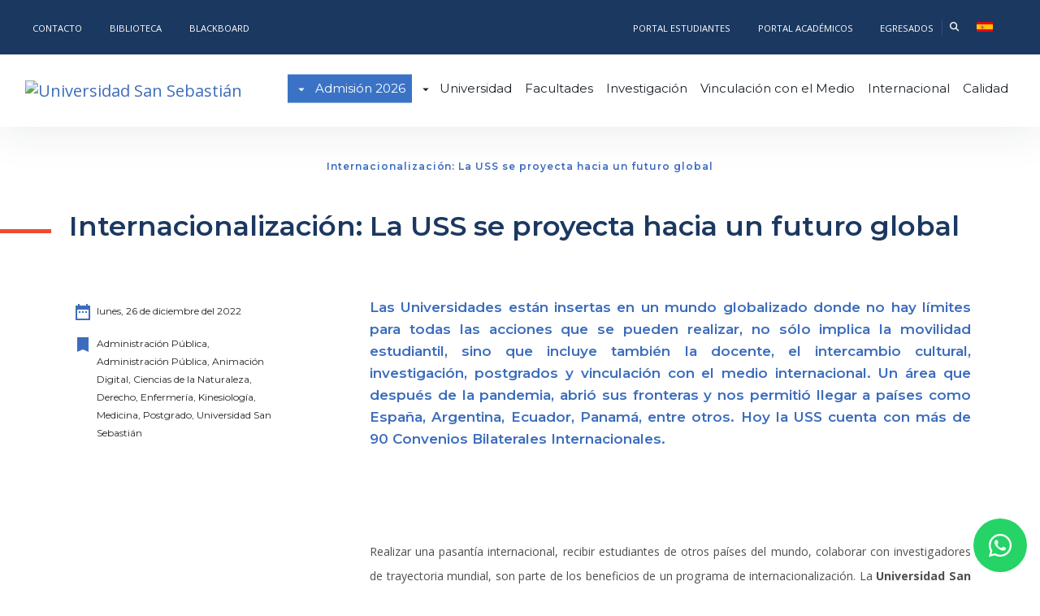

--- FILE ---
content_type: text/html; charset=UTF-8
request_url: https://www.uss.cl/noticias/internacionalizacion-uss-futuro/
body_size: 15891
content:
<!doctype html>
<html class="no-js" lang="es">

<head>
    <meta charset="utf-8">
    <meta name="viewport" content="width=device-width, initial-scale=1, shrink-to-fit=no">
    <meta http-equiv="X-UA-Compatible" content="IE=edge">

    <meta name='robots' content='index, follow, max-image-preview:large, max-snippet:-1, max-video-preview:-1' />
<link rel="alternate" hreflang="es" href="https://www.uss.cl/noticias/internacionalizacion-uss-futuro/" />
<link rel="alternate" hreflang="x-default" href="https://www.uss.cl/noticias/internacionalizacion-uss-futuro/" />

	<!-- This site is optimized with the Yoast SEO plugin v26.5 - https://yoast.com/wordpress/plugins/seo/ -->
	<title>internacionalizacion-la-uss-se-proyecta-hacia-un-futuro-global</title>
	<meta name="description" content="Internacionalización, la USS ha asumido el desafío de proyectarse hacia un futuro global, con el compromiso de formar profesionales íntegros y competentes para el mundo." />
	<link rel="canonical" href="https://www.uss.cl/noticias/internacionalizacion-uss-futuro/" />
	<meta property="og:locale" content="es_ES" />
	<meta property="og:type" content="article" />
	<meta property="og:title" content="internacionalizacion-la-uss-se-proyecta-hacia-un-futuro-global" />
	<meta property="og:description" content="Internacionalización, la USS ha asumido el desafío de proyectarse hacia un futuro global, con el compromiso de formar profesionales íntegros y competentes para el mundo." />
	<meta property="og:url" content="https://www.uss.cl/noticias/internacionalizacion-uss-futuro/" />
	<meta property="og:site_name" content="USS" />
	<meta property="og:image" content="https://www.uss.cl/content/uploads/2022/12/Internacionalizacion-la-USS-se-proyecta-hacia-un-futuro-global-1.jpg" />
	<meta name="twitter:card" content="summary_large_image" />
	<meta name="twitter:label1" content="Est. reading time" />
	<meta name="twitter:data1" content="6 minutes" />
	<script type="application/ld+json" class="yoast-schema-graph">{"@context":"https://schema.org","@graph":[{"@type":"WebPage","@id":"https://www.uss.cl/noticias/internacionalizacion-uss-futuro/","url":"https://www.uss.cl/noticias/internacionalizacion-uss-futuro/","name":"internacionalizacion-la-uss-se-proyecta-hacia-un-futuro-global","isPartOf":{"@id":"https://www.uss.cl/#website"},"primaryImageOfPage":{"@id":"https://www.uss.cl/noticias/internacionalizacion-uss-futuro/#primaryimage"},"image":{"@id":"https://www.uss.cl/noticias/internacionalizacion-uss-futuro/#primaryimage"},"thumbnailUrl":"https://www.uss.cl/content/uploads/2022/12/Internacionalizacion-la-USS-se-proyecta-hacia-un-futuro-global-1.jpg","datePublished":"2022-12-26T12:13:22+00:00","description":"Internacionalización, la USS ha asumido el desafío de proyectarse hacia un futuro global, con el compromiso de formar profesionales íntegros y competentes para el mundo.","inLanguage":"es-ES","potentialAction":[{"@type":"ReadAction","target":["https://www.uss.cl/noticias/internacionalizacion-uss-futuro/"]}]},{"@type":"ImageObject","inLanguage":"es-ES","@id":"https://www.uss.cl/noticias/internacionalizacion-uss-futuro/#primaryimage","url":"https://cdn.uss.cl/content/uploads/2022/12/21181120/Internacionalizacion-la-USS-se-proyecta-hacia-un-futuro-global-1.jpg","contentUrl":"https://cdn.uss.cl/content/uploads/2022/12/21181120/Internacionalizacion-la-USS-se-proyecta-hacia-un-futuro-global-1.jpg","width":1540,"height":770},{"@type":"WebSite","@id":"https://www.uss.cl/#website","url":"https://www.uss.cl/","name":"Portal Universidad San Sebastián","description":"Universidad San Sebastián","publisher":{"@id":"https://www.uss.cl/#organization"},"alternateName":"Portal USS","potentialAction":[{"@type":"SearchAction","target":{"@type":"EntryPoint","urlTemplate":"https://www.uss.cl/?s={search_term_string}"},"query-input":{"@type":"PropertyValueSpecification","valueRequired":true,"valueName":"search_term_string"}}],"inLanguage":"es-ES"},{"@type":"Organization","@id":"https://www.uss.cl/#organization","name":"Universidad San Sebastián","alternateName":"USS","url":"https://www.uss.cl/","logo":{"@type":"ImageObject","inLanguage":"es-ES","@id":"https://www.uss.cl/#/schema/logo/image/","url":"https://cdn.uss.cl/content/uploads/2022/12/14190951/favicon-uss.png","contentUrl":"https://cdn.uss.cl/content/uploads/2022/12/14190951/favicon-uss.png","width":216,"height":213,"caption":"Universidad San Sebastián"},"image":{"@id":"https://www.uss.cl/#/schema/logo/image/"}}]}</script>
	<!-- / Yoast SEO plugin. -->


<link rel="alternate" title="oEmbed (JSON)" type="application/json+oembed" href="https://www.uss.cl/wp-json/oembed/1.0/embed?url=https%3A%2F%2Fwww.uss.cl%2Fnoticias%2Finternacionalizacion-uss-futuro%2F" />
<link rel="alternate" title="oEmbed (XML)" type="text/xml+oembed" href="https://www.uss.cl/wp-json/oembed/1.0/embed?url=https%3A%2F%2Fwww.uss.cl%2Fnoticias%2Finternacionalizacion-uss-futuro%2F&#038;format=xml" />
<style id='wp-img-auto-sizes-contain-inline-css' type='text/css'>
img:is([sizes=auto i],[sizes^="auto," i]){contain-intrinsic-size:3000px 1500px}
/*# sourceURL=wp-img-auto-sizes-contain-inline-css */
</style>
<link rel='stylesheet' id='wp-block-library-css' href='https://www.uss.cl/cms/wp-includes/css/dist/block-library/style.min.css' type='text/css' media='all' />
<style id='global-styles-inline-css' type='text/css'>
:root{--wp--preset--aspect-ratio--square: 1;--wp--preset--aspect-ratio--4-3: 4/3;--wp--preset--aspect-ratio--3-4: 3/4;--wp--preset--aspect-ratio--3-2: 3/2;--wp--preset--aspect-ratio--2-3: 2/3;--wp--preset--aspect-ratio--16-9: 16/9;--wp--preset--aspect-ratio--9-16: 9/16;--wp--preset--color--black: #000000;--wp--preset--color--cyan-bluish-gray: #abb8c3;--wp--preset--color--white: #ffffff;--wp--preset--color--pale-pink: #f78da7;--wp--preset--color--vivid-red: #cf2e2e;--wp--preset--color--luminous-vivid-orange: #ff6900;--wp--preset--color--luminous-vivid-amber: #fcb900;--wp--preset--color--light-green-cyan: #7bdcb5;--wp--preset--color--vivid-green-cyan: #00d084;--wp--preset--color--pale-cyan-blue: #8ed1fc;--wp--preset--color--vivid-cyan-blue: #0693e3;--wp--preset--color--vivid-purple: #9b51e0;--wp--preset--gradient--vivid-cyan-blue-to-vivid-purple: linear-gradient(135deg,rgb(6,147,227) 0%,rgb(155,81,224) 100%);--wp--preset--gradient--light-green-cyan-to-vivid-green-cyan: linear-gradient(135deg,rgb(122,220,180) 0%,rgb(0,208,130) 100%);--wp--preset--gradient--luminous-vivid-amber-to-luminous-vivid-orange: linear-gradient(135deg,rgb(252,185,0) 0%,rgb(255,105,0) 100%);--wp--preset--gradient--luminous-vivid-orange-to-vivid-red: linear-gradient(135deg,rgb(255,105,0) 0%,rgb(207,46,46) 100%);--wp--preset--gradient--very-light-gray-to-cyan-bluish-gray: linear-gradient(135deg,rgb(238,238,238) 0%,rgb(169,184,195) 100%);--wp--preset--gradient--cool-to-warm-spectrum: linear-gradient(135deg,rgb(74,234,220) 0%,rgb(151,120,209) 20%,rgb(207,42,186) 40%,rgb(238,44,130) 60%,rgb(251,105,98) 80%,rgb(254,248,76) 100%);--wp--preset--gradient--blush-light-purple: linear-gradient(135deg,rgb(255,206,236) 0%,rgb(152,150,240) 100%);--wp--preset--gradient--blush-bordeaux: linear-gradient(135deg,rgb(254,205,165) 0%,rgb(254,45,45) 50%,rgb(107,0,62) 100%);--wp--preset--gradient--luminous-dusk: linear-gradient(135deg,rgb(255,203,112) 0%,rgb(199,81,192) 50%,rgb(65,88,208) 100%);--wp--preset--gradient--pale-ocean: linear-gradient(135deg,rgb(255,245,203) 0%,rgb(182,227,212) 50%,rgb(51,167,181) 100%);--wp--preset--gradient--electric-grass: linear-gradient(135deg,rgb(202,248,128) 0%,rgb(113,206,126) 100%);--wp--preset--gradient--midnight: linear-gradient(135deg,rgb(2,3,129) 0%,rgb(40,116,252) 100%);--wp--preset--font-size--small: 13px;--wp--preset--font-size--medium: 20px;--wp--preset--font-size--large: 36px;--wp--preset--font-size--x-large: 42px;--wp--preset--spacing--20: 0.44rem;--wp--preset--spacing--30: 0.67rem;--wp--preset--spacing--40: 1rem;--wp--preset--spacing--50: 1.5rem;--wp--preset--spacing--60: 2.25rem;--wp--preset--spacing--70: 3.38rem;--wp--preset--spacing--80: 5.06rem;--wp--preset--shadow--natural: 6px 6px 9px rgba(0, 0, 0, 0.2);--wp--preset--shadow--deep: 12px 12px 50px rgba(0, 0, 0, 0.4);--wp--preset--shadow--sharp: 6px 6px 0px rgba(0, 0, 0, 0.2);--wp--preset--shadow--outlined: 6px 6px 0px -3px rgb(255, 255, 255), 6px 6px rgb(0, 0, 0);--wp--preset--shadow--crisp: 6px 6px 0px rgb(0, 0, 0);}:where(.is-layout-flex){gap: 0.5em;}:where(.is-layout-grid){gap: 0.5em;}body .is-layout-flex{display: flex;}.is-layout-flex{flex-wrap: wrap;align-items: center;}.is-layout-flex > :is(*, div){margin: 0;}body .is-layout-grid{display: grid;}.is-layout-grid > :is(*, div){margin: 0;}:where(.wp-block-columns.is-layout-flex){gap: 2em;}:where(.wp-block-columns.is-layout-grid){gap: 2em;}:where(.wp-block-post-template.is-layout-flex){gap: 1.25em;}:where(.wp-block-post-template.is-layout-grid){gap: 1.25em;}.has-black-color{color: var(--wp--preset--color--black) !important;}.has-cyan-bluish-gray-color{color: var(--wp--preset--color--cyan-bluish-gray) !important;}.has-white-color{color: var(--wp--preset--color--white) !important;}.has-pale-pink-color{color: var(--wp--preset--color--pale-pink) !important;}.has-vivid-red-color{color: var(--wp--preset--color--vivid-red) !important;}.has-luminous-vivid-orange-color{color: var(--wp--preset--color--luminous-vivid-orange) !important;}.has-luminous-vivid-amber-color{color: var(--wp--preset--color--luminous-vivid-amber) !important;}.has-light-green-cyan-color{color: var(--wp--preset--color--light-green-cyan) !important;}.has-vivid-green-cyan-color{color: var(--wp--preset--color--vivid-green-cyan) !important;}.has-pale-cyan-blue-color{color: var(--wp--preset--color--pale-cyan-blue) !important;}.has-vivid-cyan-blue-color{color: var(--wp--preset--color--vivid-cyan-blue) !important;}.has-vivid-purple-color{color: var(--wp--preset--color--vivid-purple) !important;}.has-black-background-color{background-color: var(--wp--preset--color--black) !important;}.has-cyan-bluish-gray-background-color{background-color: var(--wp--preset--color--cyan-bluish-gray) !important;}.has-white-background-color{background-color: var(--wp--preset--color--white) !important;}.has-pale-pink-background-color{background-color: var(--wp--preset--color--pale-pink) !important;}.has-vivid-red-background-color{background-color: var(--wp--preset--color--vivid-red) !important;}.has-luminous-vivid-orange-background-color{background-color: var(--wp--preset--color--luminous-vivid-orange) !important;}.has-luminous-vivid-amber-background-color{background-color: var(--wp--preset--color--luminous-vivid-amber) !important;}.has-light-green-cyan-background-color{background-color: var(--wp--preset--color--light-green-cyan) !important;}.has-vivid-green-cyan-background-color{background-color: var(--wp--preset--color--vivid-green-cyan) !important;}.has-pale-cyan-blue-background-color{background-color: var(--wp--preset--color--pale-cyan-blue) !important;}.has-vivid-cyan-blue-background-color{background-color: var(--wp--preset--color--vivid-cyan-blue) !important;}.has-vivid-purple-background-color{background-color: var(--wp--preset--color--vivid-purple) !important;}.has-black-border-color{border-color: var(--wp--preset--color--black) !important;}.has-cyan-bluish-gray-border-color{border-color: var(--wp--preset--color--cyan-bluish-gray) !important;}.has-white-border-color{border-color: var(--wp--preset--color--white) !important;}.has-pale-pink-border-color{border-color: var(--wp--preset--color--pale-pink) !important;}.has-vivid-red-border-color{border-color: var(--wp--preset--color--vivid-red) !important;}.has-luminous-vivid-orange-border-color{border-color: var(--wp--preset--color--luminous-vivid-orange) !important;}.has-luminous-vivid-amber-border-color{border-color: var(--wp--preset--color--luminous-vivid-amber) !important;}.has-light-green-cyan-border-color{border-color: var(--wp--preset--color--light-green-cyan) !important;}.has-vivid-green-cyan-border-color{border-color: var(--wp--preset--color--vivid-green-cyan) !important;}.has-pale-cyan-blue-border-color{border-color: var(--wp--preset--color--pale-cyan-blue) !important;}.has-vivid-cyan-blue-border-color{border-color: var(--wp--preset--color--vivid-cyan-blue) !important;}.has-vivid-purple-border-color{border-color: var(--wp--preset--color--vivid-purple) !important;}.has-vivid-cyan-blue-to-vivid-purple-gradient-background{background: var(--wp--preset--gradient--vivid-cyan-blue-to-vivid-purple) !important;}.has-light-green-cyan-to-vivid-green-cyan-gradient-background{background: var(--wp--preset--gradient--light-green-cyan-to-vivid-green-cyan) !important;}.has-luminous-vivid-amber-to-luminous-vivid-orange-gradient-background{background: var(--wp--preset--gradient--luminous-vivid-amber-to-luminous-vivid-orange) !important;}.has-luminous-vivid-orange-to-vivid-red-gradient-background{background: var(--wp--preset--gradient--luminous-vivid-orange-to-vivid-red) !important;}.has-very-light-gray-to-cyan-bluish-gray-gradient-background{background: var(--wp--preset--gradient--very-light-gray-to-cyan-bluish-gray) !important;}.has-cool-to-warm-spectrum-gradient-background{background: var(--wp--preset--gradient--cool-to-warm-spectrum) !important;}.has-blush-light-purple-gradient-background{background: var(--wp--preset--gradient--blush-light-purple) !important;}.has-blush-bordeaux-gradient-background{background: var(--wp--preset--gradient--blush-bordeaux) !important;}.has-luminous-dusk-gradient-background{background: var(--wp--preset--gradient--luminous-dusk) !important;}.has-pale-ocean-gradient-background{background: var(--wp--preset--gradient--pale-ocean) !important;}.has-electric-grass-gradient-background{background: var(--wp--preset--gradient--electric-grass) !important;}.has-midnight-gradient-background{background: var(--wp--preset--gradient--midnight) !important;}.has-small-font-size{font-size: var(--wp--preset--font-size--small) !important;}.has-medium-font-size{font-size: var(--wp--preset--font-size--medium) !important;}.has-large-font-size{font-size: var(--wp--preset--font-size--large) !important;}.has-x-large-font-size{font-size: var(--wp--preset--font-size--x-large) !important;}
/*# sourceURL=global-styles-inline-css */
</style>

<style id='classic-theme-styles-inline-css' type='text/css'>
/*! This file is auto-generated */
.wp-block-button__link{color:#fff;background-color:#32373c;border-radius:9999px;box-shadow:none;text-decoration:none;padding:calc(.667em + 2px) calc(1.333em + 2px);font-size:1.125em}.wp-block-file__button{background:#32373c;color:#fff;text-decoration:none}
/*# sourceURL=/wp-includes/css/classic-themes.min.css */
</style>
<link rel='stylesheet' id='wpml-blocks-css' href='https://www.uss.cl/content/plugins/sitepress-multilingual-cms/dist/css/blocks/styles.css?ver=4.6.15' type='text/css' media='all' />
<link rel='stylesheet' id='wpml-menu-item-0-css' href='https://www.uss.cl/content/plugins/sitepress-multilingual-cms/templates/language-switchers/menu-item/style.min.css?ver=1' type='text/css' media='all' />
<link rel='stylesheet' id='theme-style-css' href='https://www.uss.cl/content/themes/meat-theme/dist/css/app.css?ver=1.0.0' type='text/css' media='all' />
<script type="text/javascript" id="wpml-cookie-js-extra">
/* <![CDATA[ */
var wpml_cookies = {"wp-wpml_current_language":{"value":"es","expires":1,"path":"/"}};
var wpml_cookies = {"wp-wpml_current_language":{"value":"es","expires":1,"path":"/"}};
//# sourceURL=wpml-cookie-js-extra
/* ]]> */
</script>
<script type="text/javascript" src="https://www.uss.cl/content/plugins/sitepress-multilingual-cms/res/js/cookies/language-cookie.js?ver=4.6.15" id="wpml-cookie-js" defer="defer" data-wp-strategy="defer"></script>
<script type="text/javascript" src="https://www.uss.cl/cms/wp-includes/js/jquery/jquery.min.js?ver=3.7.1" id="jquery-core-js"></script>
<script type="text/javascript" src="https://www.uss.cl/cms/wp-includes/js/jquery/jquery-migrate.min.js?ver=3.4.1" id="jquery-migrate-js"></script>
<link rel="https://api.w.org/" href="https://www.uss.cl/wp-json/" /><link rel="alternate" title="JSON" type="application/json" href="https://www.uss.cl/wp-json/wp/v2/news/32766" /><script type="text/javascript">
/* <![CDATA[ */
var themosis = {
ajaxurl: "https:\/\/www.uss.cl\/cms\/wp-admin\/admin-ajax.php",
};
/* ]]> */
</script><meta name="csrf-token" content=""><meta name="generator" content="WPML ver:4.6.15 stt:1,2;" />
			<!-- DO NOT COPY THIS SNIPPET! Start of Page Analytics Tracking for HubSpot WordPress plugin v11.3.33-->
			<script class="hsq-set-content-id" data-content-id="blog-post">
				var _hsq = _hsq || [];
				_hsq.push(["setContentType", "blog-post"]);
			</script>
			<!-- DO NOT COPY THIS SNIPPET! End of Page Analytics Tracking for HubSpot WordPress plugin -->
			<script type="text/javascript">
//<![CDATA[
var themosis = {
ajaxurl: 'https://www.uss.cl/cms/wp-admin/admin-ajax.php',
};
//]]>
</script>    <style>
        .header-fixed-st {
            position: fixed !important;
            top: 0 !important;
            left: 0 !important;
            width: 100% !important;
            z-index: 1000 !important;
        }
        .header-fixed-nd {
            position: fixed !important;
            top: 66px !important;
            left: 0 !important;
            width: 100% !important;
            z-index: 999 !important;
            transition: box-shadow 0.3s, background 0.3s;
            box-shadow: none;
        }
        .header-fixed-nd:hover {
            box-shadow: 0 4px 16px rgba(0,0,0,0.12);
        }
        body {
            padding-top: 156px !important;
        }
        @media (max-width: 992px) {
            body { padding-top: 0 !important; }
        }
    </style>
    <link rel="icon" href="https://cdn.uss.cl/content/uploads/2022/12/14190951/favicon-uss-100x100.png" sizes="32x32" />
<link rel="icon" href="https://cdn.uss.cl/content/uploads/2022/12/14190951/favicon-uss.png" sizes="192x192" />
<link rel="apple-touch-icon" href="https://cdn.uss.cl/content/uploads/2022/12/14190951/favicon-uss.png" />
<meta name="msapplication-TileImage" content="https://cdn.uss.cl/content/uploads/2022/12/14190951/favicon-uss.png" />
		<style type="text/css" id="wp-custom-css">
			.img-footer.qm {
  max-width: 127px;
  height: auto;
}

a.__destacado {
    background-color: #cfb47b;
    color: #ffffff;
    padding: 8px 14px;
		font-weight: 400 !important;
}

.search__material .material-icons-sharp{
	  font-size: 30px !important;
    padding: 5px;
    border-radius: 50%;
    background: #3C6DBC;
}
.search-modal .button--blue-700{
	background: #3C6DBC !important;
}
.search-modal small{
	    color: #1b3860;
    width: 100%;
    text-align: center;
    display: block;
    font-size: 12px;
}
.logo_header_desktop{
		display:block !important;
}
.logo_header_mobile{
		display:none !important;
}
@media screen and (max-width: 768px) {
	.search-modal .firts-row{
		row-gap: 0px !important;
		margin-bottom: 80px;
	}
    .search-modal .mobile-items {
        row-gap: 20px !important;
			  flex-direction:column;
    }
	.search-modal .input-group{
		    border-bottom: 1px solid #e0e0e0;
	}
	.search-modal .search-form__group .input-group .form-control{
		border: none !important;
	}
	.search-modal .brand__and__contact{
		row-gap: 20px;
	  
	}

	.search-modal .row .col a{
		    max-width: 235px;
			display: block;
			margin: 0 auto;
			text-align: center;
		}
	.logo_header_desktop{
		display:none !important;
	}
	.logo_header_mobile{
		display:block !important;
	}
}
.drawer{
	background-color:#F0F0F0 !important;
}
.drawer-nav__toggler, .drawer-nav__toggler a{
color: #1b3860 !important;
font-size: 19px !important;}
.drawer-nav__item, .drawer-nav__toggler{
	text-align: center;
}
.drawer .col-6 small, .search-modal .col-6 small{
	  margin: 0px auto;
    font-family: Montserrat, sans-serif;
    font-weight: 700;
    font-size: .75em;
    line-height: 1.5rem;
    padding: .325rem 1.4375rem;
    background-color: #ef4a2f;
    color: #fff;
    border-radius: 50px;
	  width: 100%;
	max-width: 169px;
}
.drawer .button--red, .search-modal .button--red {
    padding: .325rem 1.4375rem !important;
}
.background-light{
	background-color:#fff !important;
}
.drawer-nav--small .drawer-nav__item a{
	color: #727476 !important;
	 font-size:14px;
}
@media (max-width:340px){
	.drawer .container-lg .row .col-6{
		width: 100% !important;
		max-width: 100% !important;
		    flex: 0 0 100% !important;
	}
		.logo_header_desktop{
		display:none !important;
	}
	.logo_header_mobile{
		display:block !important;
	}
}
@media only screen and (min-device-width: 320px) and (max-device-width: 480px) {
    .drawer-nav__item, .drawer-nav__toggler {
        font-weight: bold !important;
			 
    }
		.logo_header_desktop{
		display:none !important;
	}
	.logo_header_mobile{
		display:block !important;
	}
}

.language-selector-wpml span{
	color:#fff;
}

		</style>
		
        <link rel="icon" type="image/png" sizes="16x16" href="https://www.uss.cl/content/themes/meat-theme/dist/images/favicons/Favicon.png">
<link rel="manifest" href="https://www.uss.cl/content/themes/meat-theme/dist/images/favicons/manifest.json">
<meta name="msapplication-TileImage" content="https://www.uss.cl/content/themes/meat-theme/dist/images/favicons/ms-icon-144x144.png">

    <link rel="stylesheet"
        href="https://fonts.googleapis.com/css2?family=Montserrat:wght@400;600&family=Open+Sans:ital,wght@0,400;0,700;1,400;1,700&display=swap">
    <link rel="stylesheet" href="https://fonts.googleapis.com/css2?family=Material+Icons+Sharp">
    <link rel="stylesheet" href="/content/themes/meat-theme/dist/css/app.css?id=c213633c2cf5e78df23c">

        <!-- Google Tag Manager -->
        <script>(function(w,d,s,l,i){w[l]=w[l]||[];w[l].push({'gtm.start':
            new Date().getTime(),event:'gtm.js'});var f=d.getElementsByTagName(s)[0],
            j=d.createElement(s),dl=l!='dataLayer'?'&l='+l:'';j.async=true;j.src=
            'https://www.googletagmanager.com/gtm.js?id='+i+dl;f.parentNode.insertBefore(j,f);
          })(window,document,'script','dataLayer', 'GTM-P9Z6JL');</script>
        <!-- End Google Tag Manager -->
            <link rel='stylesheet' id='wpml-legacy-horizontal-list-0-css' href='https://www.uss.cl/content/plugins/sitepress-multilingual-cms/templates/language-switchers/legacy-list-horizontal/style.min.css?ver=1' type='text/css' media='all' />
</head>

<body class="wp-singular news-template-default single single-news postid-32766 wp-theme-meat-theme body">
    <!-- Google Tag Manager (noscript) -->
    <noscript><iframe src="https://www.googletagmanager.com/ns.html?id=GTM-P9Z6JL"
    height="0" width="0" style="display:none;visibility:hidden"></iframe></noscript>
    <!-- End Google Tag Manager (noscript) -->

    
    
    <div class="site wrapper" id="app">
        <div class="site__header">
            
            <div class="header header--top-bar header-fixed-st">
    <div class="container-fluid px-0">
        <div class="row align-items-center no-gutters">
            <div class="col-auto">
                                                
                                <a href="https://www.uss.cl/contacto" class="header__link header__link--top-bar">Contacto</a>
                                                
                                <a href="https://biblioteca.uss.cl/" class="header__link header__link--top-bar">Biblioteca</a>
                                                
                                <a href="https://uss.blackboard.com/" class="header__link header__link--top-bar">Blackboard</a>
                                
                            </div>
            <div class="col text-right" style="margin-right: 10px;">
                                                
                                <a href="https://www.uss.cl/portal-del-estudiante/" class="header__link header__link--top-bar">Portal estudiantes</a>
                                                
                                <a href="https://www.uss.cl/portal-academico/" class="header__link header__link--top-bar">Portal académicos </a>
                                                
                                <a href="https://www.uss.cl/egresados/" class="header__link header__link--top-bar">Egresados</a>
                                                            </div>

                            <div class="col-auto divider-left ml-3">
                    <button type="button" @click="willSearch(!isSearching)"
                        class="button button--blue-800 button--icon-only button--round ml-1">
                        <i class="fas" :class="{ 'fa-search': !isSearching, 'fa-times': isSearching }"></i>
                    </button>
                </div>
                        <div class="language-selector-wpml menu-desktop" style="display: none;">
                
<div class="wpml-ls-statics-shortcode_actions wpml-ls wpml-ls-legacy-list-horizontal">
	<ul><li class="wpml-ls-slot-shortcode_actions wpml-ls-item wpml-ls-item-es wpml-ls-current-language wpml-ls-first-item wpml-ls-last-item wpml-ls-item-legacy-list-horizontal">
				<a href="https://www.uss.cl/noticias/internacionalizacion-uss-futuro/" class="wpml-ls-link">
                    <span class="wpml-ls-native">ESP</span></a>
			</li></ul>
</div>
            </div>
        </div>
    </div>
</div>

    <transition name="slide-up">
        <div class="search-modal" v-if="isSearching">
            <div class="container-lg mb-3">
                <form @submit.prevent="onSubmitSearch" class="search-form">
                    <div class="form-group uss-form__group search-form__group">
                        <div class="input-group">
                            <input type="text" class="form-control"
                                placeholder="¿Qué estás buscando?" v-model="search" />
                            <div class="input-group-prepend">
                                <div class="input-group-text">
                                    <button type="submit"
                                        class="button button--blue-800 button--icon-only button--round ml-1">
                                        <i class="fas fa-search"></i>
                                    </button>
                                </div>
                            </div>
                        </div>
                    </div>
                </form>
            </div>
            <div class="container-lg mb-3">
                <div class="row">
                    <div class="col-12 mb-3">
                        <small class="text--dark-blue mb-3">También podría interesarte</small>
                    </div>
                    <div class="col-12">
                        <div class="row">
                                                                                                                                        <div class="col">
                                            <a class="button button--round button--blue-200"
                                                href="https://admision.uss.cl/">Admisión</a>
                                        </div>
                                                                                                                                                <div class="col">
                                            <a class="button button--round button--blue-200"
                                                href="https://postgrados.uss.cl/">Postgrados </a>
                                        </div>
                                                                                                                                                <div class="col">
                                            <a class="button button--round button--blue-200"
                                                href="https://admision.uss.cl/carreras-uss">Carreras </a>
                                        </div>
                                                                                                                                                <div class="col">
                                            <a class="button button--round button--blue-200"
                                                href="https://investigacion.uss.cl/doctorados/">Doctorados </a>
                                        </div>
                                                                                                                        </div>
                    </div>
                </div>
            </div>
        </div>
    </transition>

<div class="header-fixed-nd container-fluid d-md-block d-none bg-white box-shadow" @click="isSearching ? willSearch(!isSearching) : ''">
    <nav class="navbar navbar-expand-lg bg-white">
        <a class="navbar-brand" href="/">
                            <img src="https://cdn.uss.cl/content/uploads/2025/10/22175624/USShorizontal-tagline-ilumina-dark.svg" alt="Universidad San Sebastián" width="212" />
                    </a>
        <ul class="navbar-nav ml-auto __menu" @click="isSearching ? willSearch(!isSearching) : ''">
                                                                    <li
                        class="nav-item  dropdown has-megamenu  ">
                        <a class="nav-link __destacarmenu" href="#"
                             data-toggle="dropdown" >
                                                            <span class="material-icons-sharp mr-1" style="font-size: 18px; vertical-align: middle;">arrow_drop_down</span>
                                                        Admisión 2026
                        </a>
                                                    <div class="dropdown-menu megamenu">
                                <div class="megamenu__container">
    <div class="megamenu__body">
        <div class="megamenu__content">
            <a href="javascript:void(0)" class="megamenu__title">
                <h4>
                    Admisión 2026
                </h4>
                
                            </a>
            <div class="megamenu__text text--regular-o">
                
            </div>
                <ul class="list-unstyled megamenu__navigation megamenu__navigation--large">
                                            <li class="megamenu__item">
                            <a class="megamenu__link" href="https://admision.uss.cl/">
                                Pregrado
                                <span class="material-icons-sharp">add</span>
                            </a>
                        </li>
                                            <li class="megamenu__item">
                            <a class="megamenu__link" href="https://postulaciondirecta.uss.cl/">
                                Admisión Directa 2026
                                <span class="material-icons-sharp">add</span>
                            </a>
                        </li>
                                            <li class="megamenu__item">
                            <a class="megamenu__link" href="https://simulador.uss.cl/">
                                Simulador de Becas y Puntajes
                                <span class="material-icons-sharp">add</span>
                            </a>
                        </li>
                                            <li class="megamenu__item">
                            <a class="megamenu__link" href="https://admision.uss.cl/paes">
                                PAES 2026
                                <span class="material-icons-sharp">add</span>
                            </a>
                        </li>
                                            <li class="megamenu__item">
                            <a class="megamenu__link" href="https://advance.uss.cl/">
                                Advance
                                <span class="material-icons-sharp">add</span>
                            </a>
                        </li>
                                            <li class="megamenu__item">
                            <a class="megamenu__link" href="https://derechovespertino.uss.cl/">
                                Derecho Vespertino
                                <span class="material-icons-sharp">add</span>
                            </a>
                        </li>
                                            <li class="megamenu__item">
                            <a class="megamenu__link" href="https://postgrados.uss.cl/">
                                Postgrados
                                <span class="material-icons-sharp">add</span>
                            </a>
                        </li>
                                            <li class="megamenu__item">
                            <a class="megamenu__link" href="https://investigacion.uss.cl/doctorados/">
                                Doctorados 
                                <span class="material-icons-sharp">add</span>
                            </a>
                        </li>
                                    </ul>
        </div>
        <div class="megamenu__image">
            <div class="background-image-container">
                                <img data-src="https://cdn.uss.cl/content/uploads/2022/08/15132137/MegaMenu_Admisio%CC%81n-.jpg" alt="" class="cover-img lazyload" />
                            </div>
        </div>
    </div>
</div>
                            </div>
                                            </li>
                                                        <li
                        class="nav-item  dropdown has-megamenu  ">
                        <a class="nav-link" href="#"
                             data-toggle="dropdown" >
                                                            <span class="material-icons-sharp mr-1" style="font-size: 18px; vertical-align: middle;">arrow_drop_down</span>
                                                        Universidad
                        </a>
                                                    <div class="dropdown-menu megamenu">
                                <div class="megamenu__container">
    <div class="megamenu__body">
        <div class="megamenu__content">
            <a href="javascript:void(0)" class="megamenu__title">
                <h4>
                    Universidad
                </h4>
                
                            </a>
            <div class="megamenu__text text--regular-o">
                
            </div>
                <ul class="list-unstyled megamenu__navigation megamenu__navigation--large">
                                            <li class="megamenu__item">
                            <a class="megamenu__link" href="https://www.uss.cl/institucion/conocenos-uss/">
                                Conócenos
                                <span class="material-icons-sharp">add</span>
                            </a>
                        </li>
                                            <li class="megamenu__item">
                            <a class="megamenu__link" href="https://www.uss.cl/institucion/proyecto-educativo/">
                                Proyecto educativo
                                <span class="material-icons-sharp">add</span>
                            </a>
                        </li>
                                            <li class="megamenu__item">
                            <a class="megamenu__link" href="https://www.uss.cl/institucion/rectoria/">
                                Rectoría
                                <span class="material-icons-sharp">add</span>
                            </a>
                        </li>
                                            <li class="megamenu__item">
                            <a class="megamenu__link" href="https://www.uss.cl/institucion/honorable-consejo-superior/">
                                Honorable Consejo Superior
                                <span class="material-icons-sharp">add</span>
                            </a>
                        </li>
                                            <li class="megamenu__item">
                            <a class="megamenu__link" href="https://www.uss.cl/institucion/autoridades/">
                                Autoridades
                                <span class="material-icons-sharp">add</span>
                            </a>
                        </li>
                                            <li class="megamenu__item">
                            <a class="megamenu__link" href="https://www.uss.cl/institucion/vicerrectorias/">
                                Vicerrectorías
                                <span class="material-icons-sharp">add</span>
                            </a>
                        </li>
                                            <li class="megamenu__item">
                            <a class="megamenu__link" href=" https://www.uss.cl/facultades-y-carreras/centros-institutos-uss/">
                                Centros e Institutos
                                <span class="material-icons-sharp">add</span>
                            </a>
                        </li>
                                            <li class="megamenu__item">
                            <a class="megamenu__link" href="https://www.uss.cl/institucion/grados-de-honor/">
                                Grados de Honor
                                <span class="material-icons-sharp">add</span>
                            </a>
                        </li>
                                            <li class="megamenu__item">
                            <a class="megamenu__link" href="https://www.uss.cl/acreditacion-y-calidad-uss/">
                                Acreditación y calidad
                                <span class="material-icons-sharp">add</span>
                            </a>
                        </li>
                                            <li class="megamenu__item">
                            <a class="megamenu__link" href="https://www.uss.cl/convivencia-universitaria/">
                                Convivencia y Ley 21.369
                                <span class="material-icons-sharp">add</span>
                            </a>
                        </li>
                                            <li class="megamenu__item">
                            <a class="megamenu__link" href="https://www.uss.cl/institucion/reglamentos/">
                                Reglamentos
                                <span class="material-icons-sharp">add</span>
                            </a>
                        </li>
                                            <li class="megamenu__item">
                            <a class="megamenu__link" href="https://cdn.uss.cl/content/uploads/2025/01/29154254/CALENDARIO-ACADEMICO-2025-UNIVERSIDAD-SAN-SEBASTIAN.pdf">
                                Calendario académico 2025
                                <span class="material-icons-sharp">add</span>
                            </a>
                        </li>
                                    </ul>
        </div>
        <div class="megamenu__image">
            <div class="background-image-container">
                                <img data-src="https://cdn.uss.cl/content/uploads/2022/08/15132138/MegaMenu_Institucio%CC%81n.jpg" alt="" class="cover-img lazyload" />
                            </div>
        </div>
    </div>
</div>
                            </div>
                                            </li>
                                                        <li
                        class="nav-item  ">
                        <a class="nav-link" href="https://www.uss.cl/facultades-y-carreras/facultades/"
                            >
                                                        Facultades
                        </a>
                                            </li>
                                                        <li
                        class="nav-item  ">
                        <a class="nav-link" href="https://investigacion.uss.cl/"
                            >
                                                        Investigación
                        </a>
                                            </li>
                                                        <li
                        class="nav-item  ">
                        <a class="nav-link" href="https://vcm.uss.cl/"
                            >
                                                        Vinculación con el Medio
                        </a>
                                            </li>
                                                        <li
                        class="nav-item  ">
                        <a class="nav-link" href="https://www.uss.cl/relaciones-internacionales/"
                            >
                                                        Internacional
                        </a>
                                            </li>
                                                        <li
                        class="nav-item  ">
                        <a class="nav-link" href="https://www.uss.cl/acreditacion-y-calidad-uss/"
                            >
                                                        Calidad 
                        </a>
                                            </li>
                                    </ul>
    </nav>
</div>

<div class="d-lg-none bottom-bar">
    <a class="navbar-brand" href="/" style="margin-left: 8px">
        <img src="https://cdn.uss.cl/media/logo-uss-admision.png" alt="Universidad San Sebastián" width="135px"
            class="m-auto d-block" />
    </a>

    <div class="bottom-bar__button" @click="doShowDrawer(!showDrawer)">
        <span class="material-icons-sharp" v-if="!showDrawer">menu</span>
        <span class="material-icons-sharp" v-else>close</span>
    </div>
</div>

<div class="d-lg-none drawer" :class="{ show: showDrawer }">
    <ul class="drawer-nav">
                                                    <li class="drawer-nav__item ">
                    <button class="drawer-nav__toggler __destacarmenu"
                         @click="toggleSubnav($event)" >
                                                                            <span class="material-icons-sharp mr-1" style="font-size: 18px; vertical-align: middle;">arrow_drop_down</span>
                                                Admisión 2026
                                            </button>

                                            <ul class="drawer-nav__subnav">
                                                            <li class="drawer-nav__subitem">
                                    <a href=""><small
                                            class="text-uppercase">Ver todo</small> + </a>
                                </li>
                            
                                                                                                <li class="drawer-nav__subitem">
                                        <a href="https://admision.uss.cl/">Pregrado </a>
                                    </li>
                                                                                                                                <li class="drawer-nav__subitem">
                                        <a href="https://postulaciondirecta.uss.cl/">Admisión Directa 2026 </a>
                                    </li>
                                                                                                                                <li class="drawer-nav__subitem">
                                        <a href="https://simulador.uss.cl/">Simulador de Becas y Puntajes </a>
                                    </li>
                                                                                                                                <li class="drawer-nav__subitem">
                                        <a href="https://admision.uss.cl/paes">PAES 2026 </a>
                                    </li>
                                                                                                                                <li class="drawer-nav__subitem">
                                        <a href="https://advance.uss.cl/">Advance </a>
                                    </li>
                                                                                                                                <li class="drawer-nav__subitem">
                                        <a href="https://derechovespertino.uss.cl/">Derecho Vespertino </a>
                                    </li>
                                                                                                                                <li class="drawer-nav__subitem">
                                        <a href="https://postgrados.uss.cl/">Postgrados </a>
                                    </li>
                                                                                                                                <li class="drawer-nav__subitem">
                                        <a href="https://investigacion.uss.cl/doctorados/">Doctorados  </a>
                                    </li>
                                                                                    </ul>
                                    </li>
                                            <li class="drawer-nav__item ">
                    <button class="drawer-nav__toggler"
                         @click="toggleSubnav($event)" >
                                                                            <span class="material-icons-sharp mr-1" style="font-size: 18px; vertical-align: middle;">arrow_drop_down</span>
                                                Universidad
                                            </button>

                                            <ul class="drawer-nav__subnav">
                                                            <li class="drawer-nav__subitem">
                                    <a href=""><small
                                            class="text-uppercase">Ver todo</small> + </a>
                                </li>
                            
                                                                                                <li class="drawer-nav__subitem">
                                        <a href="https://www.uss.cl/institucion/conocenos-uss/">Conócenos </a>
                                    </li>
                                                                                                                                <li class="drawer-nav__subitem">
                                        <a href="https://www.uss.cl/institucion/proyecto-educativo/">Proyecto educativo </a>
                                    </li>
                                                                                                                                <li class="drawer-nav__subitem">
                                        <a href="https://www.uss.cl/institucion/rectoria/">Rectoría </a>
                                    </li>
                                                                                                                                <li class="drawer-nav__subitem">
                                        <a href="https://www.uss.cl/institucion/honorable-consejo-superior/">Honorable Consejo Superior </a>
                                    </li>
                                                                                                                                <li class="drawer-nav__subitem">
                                        <a href="https://www.uss.cl/institucion/autoridades/">Autoridades </a>
                                    </li>
                                                                                                                                <li class="drawer-nav__subitem">
                                        <a href="https://www.uss.cl/institucion/vicerrectorias/">Vicerrectorías </a>
                                    </li>
                                                                                                                                <li class="drawer-nav__subitem">
                                        <a href=" https://www.uss.cl/facultades-y-carreras/centros-institutos-uss/">Centros e Institutos </a>
                                    </li>
                                                                                                                                <li class="drawer-nav__subitem">
                                        <a href="https://www.uss.cl/institucion/grados-de-honor/">Grados de Honor </a>
                                    </li>
                                                                                                                                <li class="drawer-nav__subitem">
                                        <a href="https://www.uss.cl/acreditacion-y-calidad-uss/">Acreditación y calidad </a>
                                    </li>
                                                                                                                                <li class="drawer-nav__subitem">
                                        <a href="https://www.uss.cl/convivencia-universitaria/">Convivencia y Ley 21.369 </a>
                                    </li>
                                                                                                                                <li class="drawer-nav__subitem">
                                        <a href="https://www.uss.cl/institucion/reglamentos/">Reglamentos </a>
                                    </li>
                                                                                                                                <li class="drawer-nav__subitem">
                                        <a href="https://cdn.uss.cl/content/uploads/2025/01/29154254/CALENDARIO-ACADEMICO-2025-UNIVERSIDAD-SAN-SEBASTIAN.pdf">Calendario académico 2025 </a>
                                    </li>
                                                                                    </ul>
                                    </li>
                                            <li class="drawer-nav__item ">
                    <button class="drawer-nav__toggler"
                        >
                                                    <a href="https://www.uss.cl/facultades-y-carreras/facultades/">
                                                                        Facultades
                                                    </a>
                                            </button>

                                    </li>
                                            <li class="drawer-nav__item ">
                    <button class="drawer-nav__toggler"
                        >
                                                    <a href="https://investigacion.uss.cl/">
                                                                        Investigación
                                                    </a>
                                            </button>

                                    </li>
                                            <li class="drawer-nav__item ">
                    <button class="drawer-nav__toggler"
                        >
                                                    <a href="https://vcm.uss.cl/">
                                                                        Vinculación con el Medio
                                                    </a>
                                            </button>

                                    </li>
                                            <li class="drawer-nav__item ">
                    <button class="drawer-nav__toggler"
                        >
                                                    <a href="https://www.uss.cl/relaciones-internacionales/">
                                                                        Internacional
                                                    </a>
                                            </button>

                                    </li>
                                            <li class="drawer-nav__item ">
                    <button class="drawer-nav__toggler"
                        >
                                                    <a href="https://www.uss.cl/acreditacion-y-calidad-uss/">
                                                                        Calidad 
                                                    </a>
                                            </button>

                                    </li>
                        </ul>
    <hr class="divider" style="margin: 0; padding: 0; border-color: #1b3860;" />
    <ul class="drawer-nav drawer-nav--small">
                                                        <li class="drawer-nav__item ">
                        <a href="https://www.uss.cl/contacto">Contacto</a>
                    </li>
                                                                <li class="drawer-nav__item ">
                        <a href="https://biblioteca.uss.cl/">Biblioteca</a>
                    </li>
                                                                <li class="drawer-nav__item ">
                        <a href="https://uss.blackboard.com/">Blackboard</a>
                    </li>
                                    
                                                        <li class="drawer-nav__item ">
                        <a href="https://www.uss.cl/portal-del-estudiante/">Portal estudiantes</a>
                    </li>
                                                                <li class="drawer-nav__item ">
                        <a href="https://www.uss.cl/portal-academico/">Portal académicos </a>
                    </li>
                                                                <li class="drawer-nav__item ">
                        <a href="https://www.uss.cl/egresados/">Egresados</a>
                    </li>
                                        </ul>
    <div class="container-lg p-0">
        <div class="row">
            <div class="language-selector-wpml menu-mobile" style="display: none;">
                
<div class="wpml-ls-statics-shortcode_actions wpml-ls wpml-ls-legacy-list-horizontal">
	<ul><li class="wpml-ls-slot-shortcode_actions wpml-ls-item wpml-ls-item-es wpml-ls-current-language wpml-ls-first-item wpml-ls-last-item wpml-ls-item-legacy-list-horizontal">
				<a href="https://www.uss.cl/noticias/internacionalizacion-uss-futuro/" class="wpml-ls-link">
                    <span class="wpml-ls-native">ESP</span></a>
			</li></ul>
</div>
            </div>

            <div class="col-6 d-flex flex-column justify-content-center">
                <a href="mailto:contacto@uss.cl" target="_blank"
                    class="button button--red button--icon button--rounded" style="margin: 0 auto">
                    <span class="material-icons-sharp">email</span> Contáctanos
                </a>
            </div>
            <div class="col-6 d-flex flex-column justify-content-center text-white">
                <small class="my-3 d-flex align-items-center" style="margin: 0 auto">
                    <span class="material-icons-sharp mx-3">call</span>
                    600 771 3000
                </small>
            </div>
                                        <div class="col-6 d-flex flex-column justify-content-center">
                    <img src="https://cdn.uss.cl/content/uploads/2024/06/06124450/acreditacion-black.png"
                        alt="" class="img-fluid"
                        style="margin: 0 auto" />
                </div>
            
                            <div class="col-6 d-flex flex-column justify-content-center">
                    <img src="https://cdn.uss.cl/content/uploads/2021/11/16180535/AQAS-6anos.png"
                        alt="" class="img-fluid"
                        style="margin: 0 auto" />
                </div>
                    </div>
    </div>
</div>
        </div>

        <div class="site__content">
            
                                        
  <section class="hero-section mb-5">
    <div class="hero  hero--article">
        
        <div class="hero__body">
        <div class="breadcrumbs breadcrumbs--hero"><span><span class="breadcrumb_last" aria-current="page">Internacionalización: La USS se proyecta hacia un futuro global</span></span></div>            
                        <h1 class="hero__title container-lg">Internacionalización: La USS se proyecta hacia un futuro global</h1>
                    </div>
    </div>
</section>

                <section class="section--normalized-with-bg">
                    <div class="container-lg inner-content">
                        <div class="row no-gutters">
                            <div class="col-md-3">
                                <div
                                    class="inner-content__sidebar
                                          ">
                                    
  <div class="article-sidebar" v-pos-in-left>
    <div class="article-sidebar__body">
                <p>
            <span class="material-icons-sharp">
                date_range
            </span>
           lunes, 26 de diciembre del 2022
        </p>
                                                <p>
            <span class="material-icons-sharp">
                bookmark
            </span>
            Administración Pública, Administración Pública, Animación Digital, Ciencias de la Naturaleza, Derecho, Enfermería, Kinesiología, Medicina, Postgrado, Universidad San Sebastián
        </p>
                            </div>
</div>
                                </div>
                            </div>
                            <div class="col-md-1"></div>
                            <div class="col-md">
                                <div class="inner-content__content">
                                    
  <div class="content-inline">
        <div class="content-inline__content">
                                <h3><strong>Las Universidades están insertas en un mundo globalizado donde no hay límites para todas las acciones que se pueden realizar, no sólo implica la movilidad estudiantil, sino que incluye también la docente, el intercambio cultural, investigación, postgrados y vinculación con el medio internacional. Un área que después de la pandemia, abrió sus fronteras y nos permitió llegar a países como España, Argentina, Ecuador, Panamá, entre otros. Hoy la USS cuenta con más de 90 Convenios Bilaterales Internacionales.</strong></h3>
<p><img fetchpriority="high" decoding="async" class="aligncenter size-full wp-image-32817" src="https://cdn.uss.cl/content/uploads/2022/12/21181120/Internacionalizacion-la-USS-se-proyecta-hacia-un-futuro-global-1.jpg" alt="" width="1540" height="770" srcset="https://cdn.uss.cl/content/uploads/2022/12/21181120/Internacionalizacion-la-USS-se-proyecta-hacia-un-futuro-global-1.jpg 1540w, https://cdn.uss.cl/content/uploads/2022/12/21181120/Internacionalizacion-la-USS-se-proyecta-hacia-un-futuro-global-1-300x150.jpg 300w, https://cdn.uss.cl/content/uploads/2022/12/21181120/Internacionalizacion-la-USS-se-proyecta-hacia-un-futuro-global-1-1024x512.jpg 1024w, https://cdn.uss.cl/content/uploads/2022/12/21181120/Internacionalizacion-la-USS-se-proyecta-hacia-un-futuro-global-1-768x384.jpg 768w, https://cdn.uss.cl/content/uploads/2022/12/21181120/Internacionalizacion-la-USS-se-proyecta-hacia-un-futuro-global-1-1536x768.jpg 1536w" sizes="(max-width: 1540px) 100vw, 1540px" /></p>
<p>Realizar una pasantía internacional, recibir estudiantes de otros países del mundo, colaborar con investigadores de trayectoria mundial, son parte de los beneficios de un programa de internacionalización. La <strong>Universidad San Sebastián (USS) asumió el desafío de proyectarse hacia mundo globalizado, </strong>con el compromiso de formar profesionales íntegros y competentes que se puedan insertar y desenvolver en él.</p>
<p>&nbsp;</p>
<p>Esa fue la experiencia de Helena Quiñones, docente de Ciencias Administrativas de Prácticas en Salud en FUCS Colombia<strong>, </strong>quien asistió a una pasantía sobre gestión en salud en Chile: &#8220;<strong>Agradezco mucho a la Universidad San Sebastián por su acogida, contenidos y profesores</strong>”, dice la profesional. Igual es el caso de Luis Garrido, estudiante de Kinesiología USS quien participó en un curso de nutrición deportiva en el INEFC en Barcelona. &#8220;He tenido profesores de la mejor calidad. Realmente es una tremenda oportunidad la que nos da la Universidad&#8221;, comenta el universitario.</p>
<p>&nbsp;</p>
<p>La Dirección de Internacionalización USS ha trabajado en aumentar la movilidad, <strong>consiguiendo pasar de 36 a más de 90 Convenios Bilaterales Internacionales</strong> desde 2012 a la fecha. Gestionando Becas de intercambio tales como Alianza del Pacífico, se pudo trabajar con Perú, Colombia y México, mientras que con Europa se pudo desarrollar el proyecto de <em>Capacity Building</em> a través del programa Erasmus+.</p>
<p>&nbsp;</p>
<p>Según explica <strong>Rocío Serrano</strong>, directora nacional de Internacionalización, desde el 2012, la USS forma parte de Learn Chile, marca sectorial de ProChile que aúna universidades de todo el país, para potenciar la internacionalización de la educación superior chilena. “Durante la pandemia tuvimos un fuerte impulso en los temas de intercambio online. A través de la iniciativa INILATmov+, <strong>fuimos una de las primeras universidades con esta modalidad y tuvimos más de 250 estudiantes latinoamericanos a distancia</strong>”, señala.</p>
<p>&nbsp;</p>
<p>Este 2022, el equipo se vio fortalecido con la llegada de <strong>Enrique Laval</strong>, recientemente nombrado como director ejecutivo de Internacionalización. “La USS trabaja para alcanzar niveles crecientes de desarrollo institucional, aspirando a <strong>contribuir de forma eficaz al desarrollo del conocimiento, a través de la investigación y colaboración con universidades de todo el mundo</strong>. Esto se está logrando gracias al trabajo en equipo, aprovechando la sinergia que generan los talentos complementarios, y en concordancia de criterios”, señaló Laval.</p>
<p>&nbsp;</p>
<p>Este 2022 ha sido un año muy productivo y cierra con nuevos planes y desafíos, como una mayor movilidad de académicos en pre y post grado, relaciones con embajadas, misiones internacionales, desarrollo de dobles grados, reconocimiento de títulos extranjeros y el establecimiento de fondos para becas, entre otros.</p>
<p>&nbsp;</p>
<h3><strong>Vinculación con Latinoamérica y el Caribe</strong></h3>
<p>Dentro de los objetivos de movilidad alcanzados, se pueden destacar las 9 <strong>becas Santander</strong> y las 6 <strong>becas Sebastiano Internacional</strong> entregadas, además del <strong>Programa de Pasantías Laborales Internacionales a Panamá</strong>, que permitirá a cuatro estudiantes de <a href="https://www.uss.cl/facultades-y-carreras/ciencias-naturaleza/expediciones-ecoturismo/">Ingeniería en Gestión en Expediciones y Ecoturismo</a> realizar su práctica profesional en el <strong>Gamboa Rainforest. Este programa ha tenido un gran éxito, por tanto se implementará el 2023 a otras carreras.</strong></p>
<p>&nbsp;</p>
<p>Está en proceso el establecimiento de un Convenio de Colaboración para llevar a cabo un <strong>Programa de Vinculación con el Medio Internacional</strong> <strong>con Ecuador</strong>, que permitirá la participación de estudiantes de enfermería y medicina USS en misiones de ayuda a la comunidad, en conjunto con una universidad ecuatoriana, en 2023.</p>
<p>&nbsp;</p>
<p>En Colombia, a través del <strong>Convenio Específico de Cooperación Académica Internacional</strong> con <a href="https://www.fucsalud.edu.co/">FUCSALUD</a>, 30 alumnos de esa universidad viajaron a Chile para participar en el <strong>Curso de Gestión de Salud</strong> ofrecido por la<a href="https://www.uss.cl/facultades-y-carreras/economia-y-gobierno/"> Facultad de Economía y Gobierno</a> USS. En la oportunidad, visitaron el Hospital de Simulación Clínica e Innovación, el Hospital Del Salvador, la Clínica Indisa y la Superintendencia de Salud. Para el 2023, hay otros tres cursos más programados con esta universidad.</p>
<p>&nbsp;</p>
<p>En el área digital, se concretó una <strong>clase internacional en el metaverso con el Tecnológico de Monterrey</strong>, un programa innovador a cargo de la <a href="https://www.uss.cl/facultades-y-carreras/ingenieria-arquitectura-diseno/diseno-productos/">Escuela de Diseño Digital e Industrias Creativas</a>, mientras que ya se avanza en el establecimiento de contacto con universidades en Estados Unidos y Australia, para ir avanzando en un Programa de Simulación.</p>
<p>&nbsp;</p>
<p>También destaca la participación de la USS en el <strong>Encuentro Internacional de la RED ICUSTA en la </strong><a href="https://www.ufasta.edu.ar/">Universidad Fasta</a>, en Mar del Plata, Argentina<strong>, </strong>además de ferias de internacionales de la <em>Association of International Educators</em> (NAFSA), la Asociación Europea de Educación Internacional (EAIE), y  ferias virtuales  para promoción del postgrado, a través de Learn Chile.</p>
<p>&nbsp;</p>
<p>El director de Internacionalización señala que “es de suma importancia establecer relaciones permanentes de colaboración con distintas instituciones extranjeras, para lo cual es muy importante trabajar con las embajadas acreditadas en Chile”. Menciona, por ejemplo, el <strong>acercamiento con la Embajada de China</strong> donde se gestó la visita del Embajador Niu Qingbao a la USS en Santiago y posteriormente al <strong>Centro de Estudios Científicos</strong> (CECs), dirigido por Claudio Bunster en Valdivia, lo mismo que se está evaluando la enseñanza del idioma chino e intercambios culturales.</p>
<p>&nbsp;</p>
<p>En cuanto a las acciones realizadas con Europa, se pueden destacar varias actividades con España, la reunión con el rector de la <strong>Universidad de Barcelona</strong>, Joan Guardia Olmos, en la cual se planteó la posibilidad de realizar acciones conjuntas entre ambas casas de estudios; la reunión con la <strong>Organización de Estados Iberoamericanos </strong>y una reunión con el<strong> Servicio para la Internacionalización para la Educación</strong>, organismo autónomo dependiente del Ministerio de Universidades español, que canaliza la gestión y recursos del Programa Erasmus.</p>
<p>&nbsp;</p>
<p>Finalmente, en España también se desarrolló <strong>curso especial para estudiantes de Nutrición y Kinesiología de la USS,</strong> en el Instituto Nacional de Educación Física de Cataluña (INEFC) adscrito a la Universidad de Barcelona, al que asistieron 50 alumnos, que fueron capacitados en varias disciplinas.</p>
<p>&nbsp;</p>
<p>&#8220;Es importante destacar que este nuevo proceso de Internacionalización ha sido impulsado por las autoridades de la Universidad que estiman de suma importancia que la USS se inserte en el mundo cada día más globalizado, siendo un aspecto diferenciador que lógicamente influirá en los estudiantes al momento de escoger donde van a realizar sus estudios universitarios&#8221;, concluye Laval.</p>

                    
    </div>
    </div>
                                </div>
                            </div>
                        </div>
                    </div>
                </section>
                                </div>

        <div class="site__footer">
            
            <footer class="footer">
    <div class="d-md-none">
        <div class="container-lg">
            <div class="row align-items-center justify-content-center">
                                <div class="col-lg">
                    <h3 class="menu-expandable__title text-icon">
                        Universidad 
                    </h3>
                    <ul class="menu-expandable__nav">
                                                <li class="menu-expandable__item">
                            <a
                                class="menu-expandable__link "
                                href="https://www.uss.cl/institucion/historia/"
                                target="_self">
                                                                Historia
                                                                                            </a>
                        </li>
                                                <li class="menu-expandable__item">
                            <a
                                class="menu-expandable__link "
                                href="https://www.uss.cl/institucion/conocenos-uss/"
                                target="_self">
                                                                Misión, Visión, Valores
                                                                                            </a>
                        </li>
                                                <li class="menu-expandable__item">
                            <a
                                class="menu-expandable__link "
                                href="https://www.uss.cl/sedes/"
                                target="_self">
                                                                Sedes
                                                                                            </a>
                        </li>
                                                <li class="menu-expandable__item">
                            <a
                                class="menu-expandable__link "
                                href="https://www.uss.cl/acreditacion-y-calidad-uss/"
                                target="_self">
                                                                Acreditación
                                                                                            </a>
                        </li>
                                                <li class="menu-expandable__item">
                            <a
                                class="menu-expandable__link "
                                href="https://investigacion.uss.cl/"
                                target="_self">
                                                                Investigación
                                                                                            </a>
                        </li>
                                                <li class="menu-expandable__item">
                            <a
                                class="menu-expandable__link "
                                href="https://modernizacion.uss.cl/"
                                target="_self">
                                                                Modernización
                                                                                            </a>
                        </li>
                                                <li class="menu-expandable__item">
                            <a
                                class="menu-expandable__link "
                                href="https://www.uss.cl/convivencia-universitaria/"
                                target="_self">
                                                                Denuncias ley 21.369
                                                                                            </a>
                        </li>
                                            </ul>
                </div>
                                <div class="col-lg">
                    <h3 class="menu-expandable__title text-icon">
                        Estudia en USS
                    </h3>
                    <ul class="menu-expandable__nav">
                                                <li class="menu-expandable__item">
                            <a
                                class="menu-expandable__link "
                                href="https://admision.uss.cl/"
                                target="_self">
                                                                Pregrado
                                                                                            </a>
                        </li>
                                                <li class="menu-expandable__item">
                            <a
                                class="menu-expandable__link "
                                href="https://advance.uss.cl/"
                                target="_self">
                                                                Advance
                                                                                            </a>
                        </li>
                                                <li class="menu-expandable__item">
                            <a
                                class="menu-expandable__link "
                                href="https://derechovespertino.uss.cl/"
                                target="_self">
                                                                Vespertino
                                                                                            </a>
                        </li>
                                                <li class="menu-expandable__item">
                            <a
                                class="menu-expandable__link "
                                href="https://desarrolloestudiantil.uss.cl/escuela-de-liderazgo/"
                                target="_self">
                                                                Desarrollo y Liderazgo
                                                                                            </a>
                        </li>
                                                <li class="menu-expandable__item">
                            <a
                                class="menu-expandable__link "
                                href="https://postgrados.uss.cl/"
                                target="_self">
                                                                Postgrado
                                                                                            </a>
                        </li>
                                                <li class="menu-expandable__item">
                            <a
                                class="menu-expandable__link "
                                href="https://investigacion.uss.cl/doctorados/"
                                target="_self">
                                                                Doctorado
                                                                                            </a>
                        </li>
                                            </ul>
                </div>
                                <div class="col-lg">
                    <h3 class="menu-expandable__title text-icon">
                        Servicios
                    </h3>
                    <ul class="menu-expandable__nav">
                                                <li class="menu-expandable__item">
                            <a
                                class="menu-expandable__link "
                                href=" https://reclutamiento.uss.cl/"
                                target="_self">
                                                                Sé parte de USS
                                                                                            </a>
                        </li>
                                                <li class="menu-expandable__item">
                            <a
                                class="menu-expandable__link "
                                href="https://portalempleo.uss.cl/"
                                target="_self">
                                                                Portal empleo estudiantes
                                                                                            </a>
                        </li>
                                                <li class="menu-expandable__item">
                            <a
                                class="menu-expandable__link "
                                href="https://www.uss.cl/workuss"
                                target="_self">
                                                                Work USS
                                                                                            </a>
                        </li>
                                                <li class="menu-expandable__item">
                            <a
                                class="menu-expandable__link "
                                href="https://ciudaddeportiva.uss.cl/"
                                target="_self">
                                                                Club Deportivo USS
                                                                                            </a>
                        </li>
                                                <li class="menu-expandable__item">
                            <a
                                class="menu-expandable__link __destacado"
                                href="https://uss.blackboard.com/"
                                target="_self">
                                                                <b>Blackboard</b>
                                                                                            </a>
                        </li>
                                            </ul>
                </div>
                                <div class="col-lg">
                    <h3 class="menu-expandable__title text-icon">
                        Comunidad
                    </h3>
                    <ul class="menu-expandable__nav">
                                                <li class="menu-expandable__item">
                            <a
                                class="menu-expandable__link "
                                href="https://preuniversitario.uss.cl/"
                                target="_self">
                                                                Preuniversitario
                                                                                            </a>
                        </li>
                                                <li class="menu-expandable__item">
                            <a
                                class="menu-expandable__link "
                                href="https://orienta.uss.cl/"
                                target="_self">
                                                                Orienta USS
                                                                                            </a>
                        </li>
                                                <li class="menu-expandable__item">
                            <a
                                class="menu-expandable__link "
                                href="https://www.uss.cl/vinculacion-con-el-medio/extension-cultural/"
                                target="_self">
                                                                Extensión Cultural
                                                                                            </a>
                        </li>
                                                <li class="menu-expandable__item">
                            <a
                                class="menu-expandable__link "
                                href="https://desarrolloestudiantil.uss.cl/"
                                target="_self">
                                                                Desarrollo Estudiantil
                                                                                            </a>
                        </li>
                                            </ul>
                </div>
                            </div>
            
            <div class="col-auto col-contact">
                                <h3>Contáctanos</h3>
                <a href="mailto:callcenter@uss.cl" target="_blank">
                    <small class="text-white my-3 d-flex align-items-center">
                                                    <img src="https://cdn.uss.cl/content/uploads/2024/11/28143454/correo.png" class="mr-2 icon-contact">
                                                callcenter@uss.cl
                    </small>
                </a>
                                
                                <small class="text-white my-3 d-flex align-items-center">
                    <img src="https://cdn.uss.cl/content/uploads/2024/11/28143451/phone.png" class="mr-2 icon-contact">
                    600 771 3000
                </small>
                
                            </div>
            
            <div class="row align-items-center justify-content-center mx-auto my-3">
                                    <div class="col text-center">
                        <a href="https://www.facebook.com/ComunidadUSS" target="_blank">
                                                            <i class="fab fa-classic fa-brands fa-facebook"></i>
                              
                        </a>
                    </div>
                                    <div class="col text-center">
                        <a href="https://twitter.com/USanSebastian" target="_blank">
                                                            <i class="fab fa-classic fa-brands fa-square-x-twitter"></i>
                              
                        </a>
                    </div>
                                    <div class="col text-center">
                        <a href="https://cl.linkedin.com/school/universidad-san-sebastian" target="_blank">
                                                            <i class="fab fa-classic fa-brands fa-linkedin"></i>
                              
                        </a>
                    </div>
                                    <div class="col text-center">
                        <a href="https://www.youtube.com/user/USanSebastian" target="_blank">
                                                            <i class="fab fa-classic fa-brands fa-youtube"></i>
                              
                        </a>
                    </div>
                                    <div class="col text-center">
                        <a href="https://www.tiktok.com/@admision.uss?lang=es-419" target="_blank">
                                                            <i class="fab fa-classic fa-brands fa-tiktok"></i>
                              
                        </a>
                    </div>
                                    <div class="col text-center">
                        <a href="https://www.instagram.com/usansebastian/" target="_blank">
                                                            <i class="fab fa-classic fa-brands fa-instagram"></i>
                              
                        </a>
                    </div>
                            </div>
        </div>
        
        <div class="container-lg content-logos">
            <div class="row py-3">
                 <div class="col-12 mb-3">
                                        <img src="https://cdn.uss.cl/content/uploads/2025/10/22175619/USShorizontal-tagline-ilumina-blanco.svg" alt="Universidad San Sebastián" class="img-fluid brand" />
                                    </div>
                <div class="col-12 d-flex flex-column justify-content-center">
                                        <img src="https://cdn.uss.cl/content/uploads/2025/03/14171051/Acreditaciones-institucionales-2025-pt1.png" alt="" class="img-fluid credit-logo" />
                                    </div>
                <div class="col-12 d-flex flex-column justify-content-center">
                                        <img src="https://cdn.uss.cl/content/uploads/2025/09/30191037/Acreditaciones-institucionales-2026-pt2.png" alt="" class="img-fluid credit-logo" />
                                    </div>
                <div class="col-12 d-flex flex-column justify-content-center">
                                        <img src="https://cdn.uss.cl/content/uploads/2025/07/03213550/QM-logo-white.png" alt="" class="img-fluid credit-logo credit-logo-qm" />
                                    </div>
            </div>
        </div>
    </div>

    <div class="d-none d-md-block">
        <div class="container-lg">
            <div class="row position-relative overflow-hidden">
                <div class="col">
                    <div class="row">
                                                <div class="col-lg">
                            <h3 class="menu-expandable__title text-icon">
                                Universidad 
                            </h3>
                            <ul class="menu-expandable__nav">
                                                                <li class="menu-expandable__item">
                                    <a
                                        class="menu-expandable__link "
                                        href="https://www.uss.cl/institucion/historia/"
                                        target="_self">
                                                                                Historia
                                                                                                                    </a>
                                </li>
                                                                <li class="menu-expandable__item">
                                    <a
                                        class="menu-expandable__link "
                                        href="https://www.uss.cl/institucion/conocenos-uss/"
                                        target="_self">
                                                                                Misión, Visión, Valores
                                                                                                                    </a>
                                </li>
                                                                <li class="menu-expandable__item">
                                    <a
                                        class="menu-expandable__link "
                                        href="https://www.uss.cl/sedes/"
                                        target="_self">
                                                                                Sedes
                                                                                                                    </a>
                                </li>
                                                                <li class="menu-expandable__item">
                                    <a
                                        class="menu-expandable__link "
                                        href="https://www.uss.cl/acreditacion-y-calidad-uss/"
                                        target="_self">
                                                                                Acreditación
                                                                                                                    </a>
                                </li>
                                                                <li class="menu-expandable__item">
                                    <a
                                        class="menu-expandable__link "
                                        href="https://investigacion.uss.cl/"
                                        target="_self">
                                                                                Investigación
                                                                                                                    </a>
                                </li>
                                                                <li class="menu-expandable__item">
                                    <a
                                        class="menu-expandable__link "
                                        href="https://modernizacion.uss.cl/"
                                        target="_self">
                                                                                Modernización
                                                                                                                    </a>
                                </li>
                                                                <li class="menu-expandable__item">
                                    <a
                                        class="menu-expandable__link "
                                        href="https://www.uss.cl/convivencia-universitaria/"
                                        target="_self">
                                                                                Denuncias ley 21.369
                                                                                                                    </a>
                                </li>
                                                            </ul>
                        </div>
                                                <div class="col-lg">
                            <h3 class="menu-expandable__title text-icon">
                                Estudia en USS
                            </h3>
                            <ul class="menu-expandable__nav">
                                                                <li class="menu-expandable__item">
                                    <a
                                        class="menu-expandable__link "
                                        href="https://admision.uss.cl/"
                                        target="_self">
                                                                                Pregrado
                                                                                                                    </a>
                                </li>
                                                                <li class="menu-expandable__item">
                                    <a
                                        class="menu-expandable__link "
                                        href="https://advance.uss.cl/"
                                        target="_self">
                                                                                Advance
                                                                                                                    </a>
                                </li>
                                                                <li class="menu-expandable__item">
                                    <a
                                        class="menu-expandable__link "
                                        href="https://derechovespertino.uss.cl/"
                                        target="_self">
                                                                                Vespertino
                                                                                                                    </a>
                                </li>
                                                                <li class="menu-expandable__item">
                                    <a
                                        class="menu-expandable__link "
                                        href="https://desarrolloestudiantil.uss.cl/escuela-de-liderazgo/"
                                        target="_self">
                                                                                Desarrollo y Liderazgo
                                                                                                                    </a>
                                </li>
                                                                <li class="menu-expandable__item">
                                    <a
                                        class="menu-expandable__link "
                                        href="https://postgrados.uss.cl/"
                                        target="_self">
                                                                                Postgrado
                                                                                                                    </a>
                                </li>
                                                                <li class="menu-expandable__item">
                                    <a
                                        class="menu-expandable__link "
                                        href="https://investigacion.uss.cl/doctorados/"
                                        target="_self">
                                                                                Doctorado
                                                                                                                    </a>
                                </li>
                                                            </ul>
                        </div>
                                                <div class="col-lg">
                            <h3 class="menu-expandable__title text-icon">
                                Servicios
                            </h3>
                            <ul class="menu-expandable__nav">
                                                                <li class="menu-expandable__item">
                                    <a
                                        class="menu-expandable__link "
                                        href=" https://reclutamiento.uss.cl/"
                                        target="_self">
                                                                                Sé parte de USS
                                                                                                                    </a>
                                </li>
                                                                <li class="menu-expandable__item">
                                    <a
                                        class="menu-expandable__link "
                                        href="https://portalempleo.uss.cl/"
                                        target="_self">
                                                                                Portal empleo estudiantes
                                                                                                                    </a>
                                </li>
                                                                <li class="menu-expandable__item">
                                    <a
                                        class="menu-expandable__link "
                                        href="https://www.uss.cl/workuss"
                                        target="_self">
                                                                                Work USS
                                                                                                                    </a>
                                </li>
                                                                <li class="menu-expandable__item">
                                    <a
                                        class="menu-expandable__link "
                                        href="https://ciudaddeportiva.uss.cl/"
                                        target="_self">
                                                                                Club Deportivo USS
                                                                                                                    </a>
                                </li>
                                                                <li class="menu-expandable__item">
                                    <a
                                        class="menu-expandable__link __destacado"
                                        href="https://uss.blackboard.com/"
                                        target="_self">
                                                                                <b>Blackboard</b>
                                                                                                                    </a>
                                </li>
                                                            </ul>
                        </div>
                                                <div class="col-lg">
                            <h3 class="menu-expandable__title text-icon">
                                Comunidad
                            </h3>
                            <ul class="menu-expandable__nav">
                                                                <li class="menu-expandable__item">
                                    <a
                                        class="menu-expandable__link "
                                        href="https://preuniversitario.uss.cl/"
                                        target="_self">
                                                                                Preuniversitario
                                                                                                                    </a>
                                </li>
                                                                <li class="menu-expandable__item">
                                    <a
                                        class="menu-expandable__link "
                                        href="https://orienta.uss.cl/"
                                        target="_self">
                                                                                Orienta USS
                                                                                                                    </a>
                                </li>
                                                                <li class="menu-expandable__item">
                                    <a
                                        class="menu-expandable__link "
                                        href="https://www.uss.cl/vinculacion-con-el-medio/extension-cultural/"
                                        target="_self">
                                                                                Extensión Cultural
                                                                                                                    </a>
                                </li>
                                                                <li class="menu-expandable__item">
                                    <a
                                        class="menu-expandable__link "
                                        href="https://desarrolloestudiantil.uss.cl/"
                                        target="_self">
                                                                                Desarrollo Estudiantil
                                                                                                                    </a>
                                </li>
                                                            </ul>
                        </div>
                                            </div>
                    <div class="separator"></div>
                </div>
                
                <div class="col-auto col-contact">
                                        <h3>Contáctanos</h3>
                    <a href="mailto:callcenter@uss.cl" target="_blank">
                        <small class="text-white my-3 d-flex align-items-center">
                                                            <img src="https://cdn.uss.cl/content/uploads/2024/11/28143454/correo.png" class="mr-2 icon-contact">
                                                        callcenter@uss.cl
                        </small>
                    </a>
                    
                                        <small class="text-white my-3 d-flex align-items-center">
                        <img src="https://cdn.uss.cl/content/uploads/2024/11/28143451/phone.png" class="mr-2 icon-contact">
                        600 771 3000
                    </small>
                    
                                        <div class="col px-0 mt-4">
                        <div class="row no-gutters footer-target">
                                                        <div class="col text-center">
                                <a class="social-media-link" href="https://www.facebook.com/ComunidadUSS" target="_blank">
                                                                        <i class="fab fa-classic fa-brands fa-facebook"></i>
                                                                    </a>
                            </div>
                                                        <div class="col text-center">
                                <a class="social-media-link" href="https://twitter.com/USanSebastian" target="_blank">
                                                                        <i class="fab fa-classic fa-brands fa-square-x-twitter"></i>
                                                                    </a>
                            </div>
                                                        <div class="col text-center">
                                <a class="social-media-link" href="https://cl.linkedin.com/school/universidad-san-sebastian" target="_blank">
                                                                        <i class="fab fa-classic fa-brands fa-linkedin"></i>
                                                                    </a>
                            </div>
                                                        <div class="col text-center">
                                <a class="social-media-link" href="https://www.youtube.com/user/USanSebastian" target="_blank">
                                                                        <i class="fab fa-classic fa-brands fa-youtube"></i>
                                                                    </a>
                            </div>
                                                        <div class="col text-center">
                                <a class="social-media-link" href="https://www.tiktok.com/@admision.uss?lang=es-419" target="_blank">
                                                                        <i class="fab fa-classic fa-brands fa-tiktok"></i>
                                                                    </a>
                            </div>
                                                        <div class="col text-center">
                                <a class="social-media-link" href="https://www.instagram.com/usansebastian/" target="_blank">
                                                                        <i class="fab fa-classic fa-brands fa-instagram"></i>
                                                                    </a>
                            </div>
                                                    </div>
                    </div>
                </div>
            </div>
        </div>
        
        <div class="container-lg py-4">
            <div class="row align-items-center">
                                    <div class="col">
                        <img class="img-footer logo" src="https://cdn.uss.cl/content/uploads/2025/10/22175619/USShorizontal-tagline-ilumina-blanco.svg" alt="Universidad San Sebastián" />
                    </div>
                                                    <div class="col d-flex flex-column justify-content-center">
                        <img class="img-footer credit" src="https://cdn.uss.cl/content/uploads/2025/03/14171051/Acreditaciones-institucionales-2025-pt1.png" alt="" />
                    </div>
                                                    <div class="col d-flex flex-column justify-content-center">
                        <img class="img-footer" src="https://cdn.uss.cl/content/uploads/2025/09/30191037/Acreditaciones-institucionales-2026-pt2.png" alt="" width="161" />
                    </div>
                                                    <div class="col d-flex flex-column justify-content-center">
                        <img class="img-footer qm" src="https://cdn.uss.cl/content/uploads/2025/07/03213550/QM-logo-white.png" alt=""/>
                    </div>
                            </div>
        </div>
    </div>
</footer>

<div class="container-fluid copyright--content">
    <div class="footer--copyright p-2">
        USS · 2025 
        <a href="https://www.uss.cl/politicas-de-privacidad-uss/">Políticas de privacidad</a>    </div>
</div>        </div>

                
        
                    <div class="whatsapp">
        <a  href="https://wa.me/+56942701148?text=Hola%2C+necesito+ayuda"
            target="_blank"
            rel="noopener noreferrer"
            class="whatsapp__link"
            aria-label="Contáctanos por WhatsApp">
            <i class="fa-brands fa-whatsapp"></i>
            <span class="sr-only">WhatsApp</span>
        </a>
    </div>
            </div>

        <script type="speculationrules">
{"prefetch":[{"source":"document","where":{"and":[{"href_matches":"/*"},{"not":{"href_matches":["/cms/wp-*.php","/cms/wp-admin/*","/content/uploads/*","/content/*","/content/plugins/*","/content/themes/meat-theme/*","/*\\?(.+)"]}},{"not":{"selector_matches":"a[rel~=\"nofollow\"]"}},{"not":{"selector_matches":".no-prefetch, .no-prefetch a"}}]},"eagerness":"conservative"}]}
</script>
<script type="text/javascript" id="theme-script-js-extra">
/* <![CDATA[ */
var themosis = {"ajaxurl":"https://www.uss.cl/cms/wp-admin/admin-ajax.php","nonce":"87ce9e9274"};
//# sourceURL=theme-script-js-extra
/* ]]> */
</script>
<script type="text/javascript" src="https://www.uss.cl/content/themes/meat-theme/dist/js/app.js?ver=1.0.0" id="theme-script-js"></script>
    <script>
    (function () {
        const run = () => {
            const spans   = document.querySelectorAll('span.wpml-ls-native');
            const urlBase = 'https://www.uss.cl';

            spans.forEach(span => {
                const flag = span.textContent.trim() === 'ESP' ? 'ESP' : 'ENG';
                const img  = document.createElement('img');
                img.src = `${urlBase}/content/themes/meat-theme/includes/flags/${flag}.png`;
                img.alt = `Flag ${flag}`;
                Object.assign(img.style, {width:'20px',height:'20px',objectFit:'contain'});
                span.parentNode.insertBefore(img, span);
                span.remove();
            });

            const sel = window.innerWidth <= 768 ? '.menu-mobile' : '.menu-desktop';
            const selector = document.querySelector(sel);
            if (selector) {
                if (window.innerWidth <= 768) {
                    Object.assign(selector.style, {display:'flex',width:'100%',justifyContent:'center'});
                } else {
                    selector.style.display = '';
                }
            }
        };
        
        document.readyState === 'loading'
            ? document.addEventListener('DOMContentLoaded', run)
            : run();
    })();
    </script>
    
        <script src="/content/themes/meat-theme/dist/js/manifest.js?id=5171d11a0f19b42fcd56"></script>
    <script src="/content/themes/meat-theme/dist/js/vendor.js?id=5d713921599796725607"></script>
    <script src="/content/themes/meat-theme/dist/js/app.js?id=c878a5655655ae1e4605"></script>
    <script id="botsrcpt" bdata=generico@unknown.com></script>
    <!-- Start of HubSpot Embed Code -->
    <script type="text/javascript" id="hs-script-loader" async defer src="//js.hs-scripts.com/21848698.js"></script>
    <!-- End of HubSpot Embed Code -->
    </body>

</html>
